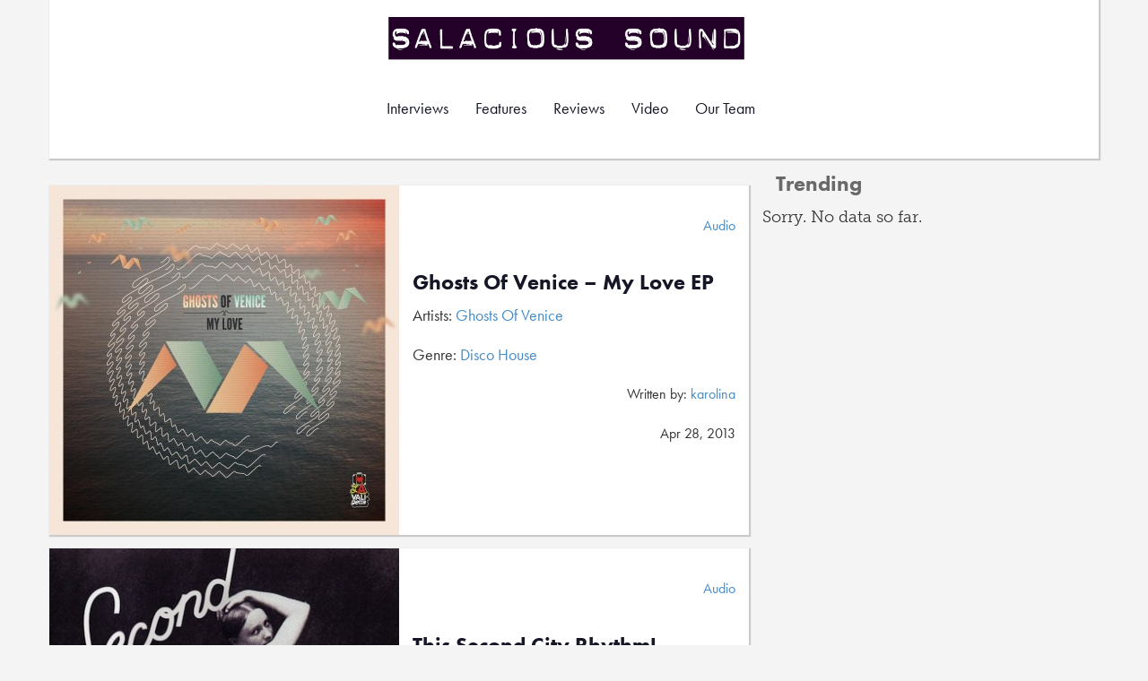

--- FILE ---
content_type: text/html; charset=UTF-8
request_url: https://salacioussound.com/artist/ghosts-of-venice/
body_size: 38539
content:
<!DOCTYPE html>
<html ng-app="salaciousSound">
<head>
	<title>Ghosts Of Venice | Artist |  Salacious Sound</title>
	<meta name="viewport" content="width=device-width, initial-scale=1.0">
	<meta charset="utf-8" />
	<meta http-equiv="x-ua-compatible" content="IE=edge" />
	<!-- Stylesheets -->
	<link href="https://salacioussound.com/wp-content/themes/salacious6/assets/public/css/bootstrap.css" rel="stylesheet" media="screen">
	<link rel="stylesheet" href="//maxcdn.bootstrapcdn.com/font-awesome/4.3.0/css/font-awesome.min.css">
	<link href="https://salacioussound.com/wp-content/themes/salacious6/assets/public/main.css" rel="stylesheet" media="screen">
	<!-- Scripts -->
	<script type="text/javascript" src="//use.typekit.net/mih7xfw.js"></script>
	<script type="text/javascript">try{Typekit.load();}catch(e){}</script>
	<script type="text/javascript" src="http://code.jquery.com/jquery-2.1.4.min.js"></script>
	<script type="text/javascript" src="/wp-content/themes/salacious6/assets/public/js/imagesloaded.js"></script>
	<script type="text/javascript" src="/wp-content/themes/salacious6/assets/public/js/jquery-imagefill.js"></script>
	<script type="text/javascript" src="/wp-content/themes/salacious6/assets/public/js/main.js"></script>
	
		<meta name='robots' content='max-image-preview:large' />
<link rel="alternate" type="application/rss+xml" title="Salacious Sound &raquo; Ghosts Of Venice Artist Feed" href="https://salacioussound.com/artist/ghosts-of-venice/feed/" />
<script type="text/javascript">
window._wpemojiSettings = {"baseUrl":"https:\/\/s.w.org\/images\/core\/emoji\/14.0.0\/72x72\/","ext":".png","svgUrl":"https:\/\/s.w.org\/images\/core\/emoji\/14.0.0\/svg\/","svgExt":".svg","source":{"concatemoji":"https:\/\/salacioussound.com\/wp-includes\/js\/wp-emoji-release.min.js?ver=6.2.8"}};
/*! This file is auto-generated */
!function(e,a,t){var n,r,o,i=a.createElement("canvas"),p=i.getContext&&i.getContext("2d");function s(e,t){p.clearRect(0,0,i.width,i.height),p.fillText(e,0,0);e=i.toDataURL();return p.clearRect(0,0,i.width,i.height),p.fillText(t,0,0),e===i.toDataURL()}function c(e){var t=a.createElement("script");t.src=e,t.defer=t.type="text/javascript",a.getElementsByTagName("head")[0].appendChild(t)}for(o=Array("flag","emoji"),t.supports={everything:!0,everythingExceptFlag:!0},r=0;r<o.length;r++)t.supports[o[r]]=function(e){if(p&&p.fillText)switch(p.textBaseline="top",p.font="600 32px Arial",e){case"flag":return s("\ud83c\udff3\ufe0f\u200d\u26a7\ufe0f","\ud83c\udff3\ufe0f\u200b\u26a7\ufe0f")?!1:!s("\ud83c\uddfa\ud83c\uddf3","\ud83c\uddfa\u200b\ud83c\uddf3")&&!s("\ud83c\udff4\udb40\udc67\udb40\udc62\udb40\udc65\udb40\udc6e\udb40\udc67\udb40\udc7f","\ud83c\udff4\u200b\udb40\udc67\u200b\udb40\udc62\u200b\udb40\udc65\u200b\udb40\udc6e\u200b\udb40\udc67\u200b\udb40\udc7f");case"emoji":return!s("\ud83e\udef1\ud83c\udffb\u200d\ud83e\udef2\ud83c\udfff","\ud83e\udef1\ud83c\udffb\u200b\ud83e\udef2\ud83c\udfff")}return!1}(o[r]),t.supports.everything=t.supports.everything&&t.supports[o[r]],"flag"!==o[r]&&(t.supports.everythingExceptFlag=t.supports.everythingExceptFlag&&t.supports[o[r]]);t.supports.everythingExceptFlag=t.supports.everythingExceptFlag&&!t.supports.flag,t.DOMReady=!1,t.readyCallback=function(){t.DOMReady=!0},t.supports.everything||(n=function(){t.readyCallback()},a.addEventListener?(a.addEventListener("DOMContentLoaded",n,!1),e.addEventListener("load",n,!1)):(e.attachEvent("onload",n),a.attachEvent("onreadystatechange",function(){"complete"===a.readyState&&t.readyCallback()})),(e=t.source||{}).concatemoji?c(e.concatemoji):e.wpemoji&&e.twemoji&&(c(e.twemoji),c(e.wpemoji)))}(window,document,window._wpemojiSettings);
</script>
<style type="text/css">
img.wp-smiley,
img.emoji {
	display: inline !important;
	border: none !important;
	box-shadow: none !important;
	height: 1em !important;
	width: 1em !important;
	margin: 0 0.07em !important;
	vertical-align: -0.1em !important;
	background: none !important;
	padding: 0 !important;
}
</style>
	<link rel='stylesheet' id='wp-block-library-css' href='https://salacioussound.com/wp-includes/css/dist/block-library/style.min.css?ver=6.2.8' type='text/css' media='all' />
<link rel='stylesheet' id='classic-theme-styles-css' href='https://salacioussound.com/wp-includes/css/classic-themes.min.css?ver=6.2.8' type='text/css' media='all' />
<style id='global-styles-inline-css' type='text/css'>
body{--wp--preset--color--black: #000000;--wp--preset--color--cyan-bluish-gray: #abb8c3;--wp--preset--color--white: #ffffff;--wp--preset--color--pale-pink: #f78da7;--wp--preset--color--vivid-red: #cf2e2e;--wp--preset--color--luminous-vivid-orange: #ff6900;--wp--preset--color--luminous-vivid-amber: #fcb900;--wp--preset--color--light-green-cyan: #7bdcb5;--wp--preset--color--vivid-green-cyan: #00d084;--wp--preset--color--pale-cyan-blue: #8ed1fc;--wp--preset--color--vivid-cyan-blue: #0693e3;--wp--preset--color--vivid-purple: #9b51e0;--wp--preset--gradient--vivid-cyan-blue-to-vivid-purple: linear-gradient(135deg,rgba(6,147,227,1) 0%,rgb(155,81,224) 100%);--wp--preset--gradient--light-green-cyan-to-vivid-green-cyan: linear-gradient(135deg,rgb(122,220,180) 0%,rgb(0,208,130) 100%);--wp--preset--gradient--luminous-vivid-amber-to-luminous-vivid-orange: linear-gradient(135deg,rgba(252,185,0,1) 0%,rgba(255,105,0,1) 100%);--wp--preset--gradient--luminous-vivid-orange-to-vivid-red: linear-gradient(135deg,rgba(255,105,0,1) 0%,rgb(207,46,46) 100%);--wp--preset--gradient--very-light-gray-to-cyan-bluish-gray: linear-gradient(135deg,rgb(238,238,238) 0%,rgb(169,184,195) 100%);--wp--preset--gradient--cool-to-warm-spectrum: linear-gradient(135deg,rgb(74,234,220) 0%,rgb(151,120,209) 20%,rgb(207,42,186) 40%,rgb(238,44,130) 60%,rgb(251,105,98) 80%,rgb(254,248,76) 100%);--wp--preset--gradient--blush-light-purple: linear-gradient(135deg,rgb(255,206,236) 0%,rgb(152,150,240) 100%);--wp--preset--gradient--blush-bordeaux: linear-gradient(135deg,rgb(254,205,165) 0%,rgb(254,45,45) 50%,rgb(107,0,62) 100%);--wp--preset--gradient--luminous-dusk: linear-gradient(135deg,rgb(255,203,112) 0%,rgb(199,81,192) 50%,rgb(65,88,208) 100%);--wp--preset--gradient--pale-ocean: linear-gradient(135deg,rgb(255,245,203) 0%,rgb(182,227,212) 50%,rgb(51,167,181) 100%);--wp--preset--gradient--electric-grass: linear-gradient(135deg,rgb(202,248,128) 0%,rgb(113,206,126) 100%);--wp--preset--gradient--midnight: linear-gradient(135deg,rgb(2,3,129) 0%,rgb(40,116,252) 100%);--wp--preset--duotone--dark-grayscale: url('#wp-duotone-dark-grayscale');--wp--preset--duotone--grayscale: url('#wp-duotone-grayscale');--wp--preset--duotone--purple-yellow: url('#wp-duotone-purple-yellow');--wp--preset--duotone--blue-red: url('#wp-duotone-blue-red');--wp--preset--duotone--midnight: url('#wp-duotone-midnight');--wp--preset--duotone--magenta-yellow: url('#wp-duotone-magenta-yellow');--wp--preset--duotone--purple-green: url('#wp-duotone-purple-green');--wp--preset--duotone--blue-orange: url('#wp-duotone-blue-orange');--wp--preset--font-size--small: 13px;--wp--preset--font-size--medium: 20px;--wp--preset--font-size--large: 36px;--wp--preset--font-size--x-large: 42px;--wp--preset--spacing--20: 0.44rem;--wp--preset--spacing--30: 0.67rem;--wp--preset--spacing--40: 1rem;--wp--preset--spacing--50: 1.5rem;--wp--preset--spacing--60: 2.25rem;--wp--preset--spacing--70: 3.38rem;--wp--preset--spacing--80: 5.06rem;--wp--preset--shadow--natural: 6px 6px 9px rgba(0, 0, 0, 0.2);--wp--preset--shadow--deep: 12px 12px 50px rgba(0, 0, 0, 0.4);--wp--preset--shadow--sharp: 6px 6px 0px rgba(0, 0, 0, 0.2);--wp--preset--shadow--outlined: 6px 6px 0px -3px rgba(255, 255, 255, 1), 6px 6px rgba(0, 0, 0, 1);--wp--preset--shadow--crisp: 6px 6px 0px rgba(0, 0, 0, 1);}:where(.is-layout-flex){gap: 0.5em;}body .is-layout-flow > .alignleft{float: left;margin-inline-start: 0;margin-inline-end: 2em;}body .is-layout-flow > .alignright{float: right;margin-inline-start: 2em;margin-inline-end: 0;}body .is-layout-flow > .aligncenter{margin-left: auto !important;margin-right: auto !important;}body .is-layout-constrained > .alignleft{float: left;margin-inline-start: 0;margin-inline-end: 2em;}body .is-layout-constrained > .alignright{float: right;margin-inline-start: 2em;margin-inline-end: 0;}body .is-layout-constrained > .aligncenter{margin-left: auto !important;margin-right: auto !important;}body .is-layout-constrained > :where(:not(.alignleft):not(.alignright):not(.alignfull)){max-width: var(--wp--style--global--content-size);margin-left: auto !important;margin-right: auto !important;}body .is-layout-constrained > .alignwide{max-width: var(--wp--style--global--wide-size);}body .is-layout-flex{display: flex;}body .is-layout-flex{flex-wrap: wrap;align-items: center;}body .is-layout-flex > *{margin: 0;}:where(.wp-block-columns.is-layout-flex){gap: 2em;}.has-black-color{color: var(--wp--preset--color--black) !important;}.has-cyan-bluish-gray-color{color: var(--wp--preset--color--cyan-bluish-gray) !important;}.has-white-color{color: var(--wp--preset--color--white) !important;}.has-pale-pink-color{color: var(--wp--preset--color--pale-pink) !important;}.has-vivid-red-color{color: var(--wp--preset--color--vivid-red) !important;}.has-luminous-vivid-orange-color{color: var(--wp--preset--color--luminous-vivid-orange) !important;}.has-luminous-vivid-amber-color{color: var(--wp--preset--color--luminous-vivid-amber) !important;}.has-light-green-cyan-color{color: var(--wp--preset--color--light-green-cyan) !important;}.has-vivid-green-cyan-color{color: var(--wp--preset--color--vivid-green-cyan) !important;}.has-pale-cyan-blue-color{color: var(--wp--preset--color--pale-cyan-blue) !important;}.has-vivid-cyan-blue-color{color: var(--wp--preset--color--vivid-cyan-blue) !important;}.has-vivid-purple-color{color: var(--wp--preset--color--vivid-purple) !important;}.has-black-background-color{background-color: var(--wp--preset--color--black) !important;}.has-cyan-bluish-gray-background-color{background-color: var(--wp--preset--color--cyan-bluish-gray) !important;}.has-white-background-color{background-color: var(--wp--preset--color--white) !important;}.has-pale-pink-background-color{background-color: var(--wp--preset--color--pale-pink) !important;}.has-vivid-red-background-color{background-color: var(--wp--preset--color--vivid-red) !important;}.has-luminous-vivid-orange-background-color{background-color: var(--wp--preset--color--luminous-vivid-orange) !important;}.has-luminous-vivid-amber-background-color{background-color: var(--wp--preset--color--luminous-vivid-amber) !important;}.has-light-green-cyan-background-color{background-color: var(--wp--preset--color--light-green-cyan) !important;}.has-vivid-green-cyan-background-color{background-color: var(--wp--preset--color--vivid-green-cyan) !important;}.has-pale-cyan-blue-background-color{background-color: var(--wp--preset--color--pale-cyan-blue) !important;}.has-vivid-cyan-blue-background-color{background-color: var(--wp--preset--color--vivid-cyan-blue) !important;}.has-vivid-purple-background-color{background-color: var(--wp--preset--color--vivid-purple) !important;}.has-black-border-color{border-color: var(--wp--preset--color--black) !important;}.has-cyan-bluish-gray-border-color{border-color: var(--wp--preset--color--cyan-bluish-gray) !important;}.has-white-border-color{border-color: var(--wp--preset--color--white) !important;}.has-pale-pink-border-color{border-color: var(--wp--preset--color--pale-pink) !important;}.has-vivid-red-border-color{border-color: var(--wp--preset--color--vivid-red) !important;}.has-luminous-vivid-orange-border-color{border-color: var(--wp--preset--color--luminous-vivid-orange) !important;}.has-luminous-vivid-amber-border-color{border-color: var(--wp--preset--color--luminous-vivid-amber) !important;}.has-light-green-cyan-border-color{border-color: var(--wp--preset--color--light-green-cyan) !important;}.has-vivid-green-cyan-border-color{border-color: var(--wp--preset--color--vivid-green-cyan) !important;}.has-pale-cyan-blue-border-color{border-color: var(--wp--preset--color--pale-cyan-blue) !important;}.has-vivid-cyan-blue-border-color{border-color: var(--wp--preset--color--vivid-cyan-blue) !important;}.has-vivid-purple-border-color{border-color: var(--wp--preset--color--vivid-purple) !important;}.has-vivid-cyan-blue-to-vivid-purple-gradient-background{background: var(--wp--preset--gradient--vivid-cyan-blue-to-vivid-purple) !important;}.has-light-green-cyan-to-vivid-green-cyan-gradient-background{background: var(--wp--preset--gradient--light-green-cyan-to-vivid-green-cyan) !important;}.has-luminous-vivid-amber-to-luminous-vivid-orange-gradient-background{background: var(--wp--preset--gradient--luminous-vivid-amber-to-luminous-vivid-orange) !important;}.has-luminous-vivid-orange-to-vivid-red-gradient-background{background: var(--wp--preset--gradient--luminous-vivid-orange-to-vivid-red) !important;}.has-very-light-gray-to-cyan-bluish-gray-gradient-background{background: var(--wp--preset--gradient--very-light-gray-to-cyan-bluish-gray) !important;}.has-cool-to-warm-spectrum-gradient-background{background: var(--wp--preset--gradient--cool-to-warm-spectrum) !important;}.has-blush-light-purple-gradient-background{background: var(--wp--preset--gradient--blush-light-purple) !important;}.has-blush-bordeaux-gradient-background{background: var(--wp--preset--gradient--blush-bordeaux) !important;}.has-luminous-dusk-gradient-background{background: var(--wp--preset--gradient--luminous-dusk) !important;}.has-pale-ocean-gradient-background{background: var(--wp--preset--gradient--pale-ocean) !important;}.has-electric-grass-gradient-background{background: var(--wp--preset--gradient--electric-grass) !important;}.has-midnight-gradient-background{background: var(--wp--preset--gradient--midnight) !important;}.has-small-font-size{font-size: var(--wp--preset--font-size--small) !important;}.has-medium-font-size{font-size: var(--wp--preset--font-size--medium) !important;}.has-large-font-size{font-size: var(--wp--preset--font-size--large) !important;}.has-x-large-font-size{font-size: var(--wp--preset--font-size--x-large) !important;}
.wp-block-navigation a:where(:not(.wp-element-button)){color: inherit;}
:where(.wp-block-columns.is-layout-flex){gap: 2em;}
.wp-block-pullquote{font-size: 1.5em;line-height: 1.6;}
</style>
<link rel='stylesheet' id='wordpress-popular-posts-css-css' href='https://salacioussound.com/wp-content/plugins/wordpress-popular-posts/assets/css/wpp.css?ver=6.1.1' type='text/css' media='all' />
<script type='text/javascript' src='https://salacioussound.com/wp-content/themes/salacious6/assets/public/js/bootstrap.js?ver=6.2.8' id='bootstrap-js'></script>
<script type='application/json' id='wpp-json'>
{"sampling_active":0,"sampling_rate":100,"ajax_url":"https:\/\/salacioussound.com\/wp-json\/wordpress-popular-posts\/v1\/popular-posts","api_url":"https:\/\/salacioussound.com\/wp-json\/wordpress-popular-posts","ID":0,"token":"d61c0d4df0","lang":0,"debug":0}
</script>
<script type='text/javascript' src='https://salacioussound.com/wp-content/plugins/wordpress-popular-posts/assets/js/wpp.min.js?ver=6.1.1' id='wpp-js-js'></script>
<link rel="https://api.w.org/" href="https://salacioussound.com/wp-json/" /><link rel="EditURI" type="application/rsd+xml" title="RSD" href="https://salacioussound.com/xmlrpc.php?rsd" />
<link rel="wlwmanifest" type="application/wlwmanifest+xml" href="https://salacioussound.com/wp-includes/wlwmanifest.xml" />
<meta name="generator" content="WordPress 6.2.8" />
            <style id="wpp-loading-animation-styles">@-webkit-keyframes bgslide{from{background-position-x:0}to{background-position-x:-200%}}@keyframes bgslide{from{background-position-x:0}to{background-position-x:-200%}}.wpp-widget-placeholder,.wpp-widget-block-placeholder{margin:0 auto;width:60px;height:3px;background:#dd3737;background:linear-gradient(90deg,#dd3737 0%,#571313 10%,#dd3737 100%);background-size:200% auto;border-radius:3px;-webkit-animation:bgslide 1s infinite linear;animation:bgslide 1s infinite linear}</style>
            </head>
<body class="archive tax-artist term-ghosts-of-venice term-5434">
<div id="header-wrapper">
<div class="container header-container discrete-content">
	<div id="logo"><a class="brand" href="https://salacioussound.com/" title="Salacious Sound" rel="home">Salacious Sound</a></div>
	<nav class="navbar navbar-default" role="navigation">
	  <div class="container">
	    <!-- Brand and toggle get grouped for better mobile display -->
	    <div class="navbar-header">
	      <button type="button" class="navbar-toggle" data-toggle="collapse" data-target="#bs-example-navbar-collapse-1">
	        <span class="sr-only">Toggle navigation</span>
	        <span class="icon-bar"></span>
	        <span class="icon-bar"></span>
	        <span class="icon-bar"></span>
	      </button>
	    </div>
	
	    <!-- Collect the nav links, forms, and other content for toggling -->
	    <div class="collapse navbar-collapse" id="bs-example-navbar-collapse-1">
	      <ul class="nav navbar-nav">
			<li><a href="https://salacioussound.com/category/features/interview/">Interviews</a></li>
			<li><a href="https://salacioussound.com/category/features/">Features</a></li>
			<li><a href="https://salacioussound.com/category/reviews/">Reviews</a></li>
			<li><a href="https://salacioussound.com/category/video/">Video</a></li>
			<li><a href="https://salacioussound.com/our-team/">Our Team</a></li>
	      </ul>
	      
	      
	    </div><!-- /.navbar-collapse -->
	  </div><!-- /.container-fluid -->
	</nav>
</div>

</div><!-- #header-wrapper --><style>
	li{
		list-style:none;
	}
</style>
<div class="container">
	<div class="row">
		<div class="col-md-8" style="padding-left:0px;padding-right:0px;">
			<ul class="content" style="padding-bottom:0px;">
						
					<li class="row discrete-content">
						<div class="col-sm-6 meta-thumb img-container"><a href="https://salacioussound.com/2013/04/ghosts-of-venice-my-love-ep/"><img width="390" height="390" src="https://salacioussound.com/wp-content/uploads/2013/04/547425_10151550735122147_562635637_n-1-390x390.jpg" class="attachment-single-album-cover size-single-album-cover wp-post-image" alt="" decoding="async" srcset="https://salacioussound.com/wp-content/uploads/2013/04/547425_10151550735122147_562635637_n-1-390x390.jpg 390w, https://salacioussound.com/wp-content/uploads/2013/04/547425_10151550735122147_562635637_n-1-156x156.jpg 156w, https://salacioussound.com/wp-content/uploads/2013/04/547425_10151550735122147_562635637_n-1-300x300.jpg 300w, https://salacioussound.com/wp-content/uploads/2013/04/547425_10151550735122147_562635637_n-1-560x560.jpg 560w, https://salacioussound.com/wp-content/uploads/2013/04/547425_10151550735122147_562635637_n-1-250x250.jpg 250w, https://salacioussound.com/wp-content/uploads/2013/04/547425_10151550735122147_562635637_n-1-130x130.jpg 130w, https://salacioussound.com/wp-content/uploads/2013/04/547425_10151550735122147_562635637_n-1-115x115.jpg 115w, https://salacioussound.com/wp-content/uploads/2013/04/547425_10151550735122147_562635637_n-1.jpg 960w" sizes="(max-width: 390px) 100vw, 390px" /></a></div>
						<div class="col-sm-6 meta genre">
          <div >
          	<div class="clearfix"><br /></div>  	
            <p class="pull-right">
              <a href="https://salacioussound.com/category/audio/" rel="category tag">Audio</a>            </p>
            <div class="clearfix"></div>
          </div>
          <h2>
            <a href="https://salacioussound.com/2013/04/ghosts-of-venice-my-love-ep/">Ghosts Of Venice &#8211; My Love EP</a>
          </h2>
          <div >
            <p>
              Artists: <a href="https://salacioussound.com/artist/ghosts-of-venice/" rel="tag">Ghosts Of Venice</a>            </p>
            <p>
              Genre: <a href="https://salacioussound.com/genre/disco-house-electronic/" rel="tag">Disco House</a>            </p>
            <div class="clearfix"></div>
            <p class="pull-right">
              Written by: <a href="https://salacioussound.com/author/karolina/" title="Posts by karolina" rel="author">karolina</a>            </p>
            <div class="clearfix"></div>
            <p class="pull-right">
              Apr 28, 2013            </p>
          </div>
        </div>
								</li>
						
									
					<li class="row discrete-content">
						<div class="col-sm-6 meta-thumb img-container"><a href="https://salacioussound.com/2011/02/this-second-city-rhythm/"><img width="390" height="390" src="https://salacioussound.com/wp-content/uploads/2011/02/Second-City-Rhythm-You-Got-Me-cover-390x390.jpg" class="attachment-single-album-cover size-single-album-cover wp-post-image" alt="" decoding="async" loading="lazy" srcset="https://salacioussound.com/wp-content/uploads/2011/02/Second-City-Rhythm-You-Got-Me-cover-390x390.jpg 390w, https://salacioussound.com/wp-content/uploads/2011/02/Second-City-Rhythm-You-Got-Me-cover-156x156.jpg 156w, https://salacioussound.com/wp-content/uploads/2011/02/Second-City-Rhythm-You-Got-Me-cover-300x300.jpg 300w, https://salacioussound.com/wp-content/uploads/2011/02/Second-City-Rhythm-You-Got-Me-cover-250x250.jpg 250w, https://salacioussound.com/wp-content/uploads/2011/02/Second-City-Rhythm-You-Got-Me-cover-130x130.jpg 130w, https://salacioussound.com/wp-content/uploads/2011/02/Second-City-Rhythm-You-Got-Me-cover-115x115.jpg 115w, https://salacioussound.com/wp-content/uploads/2011/02/Second-City-Rhythm-You-Got-Me-cover.jpg 400w" sizes="(max-width: 390px) 100vw, 390px" /></a></div>
						<div class="col-sm-6 meta genre">
          <div >
          	<div class="clearfix"><br /></div>  	
            <p class="pull-right">
              <a href="https://salacioussound.com/category/audio/" rel="category tag">Audio</a>            </p>
            <div class="clearfix"></div>
          </div>
          <h2>
            <a href="https://salacioussound.com/2011/02/this-second-city-rhythm/">This Second City Rhythm!</a>
          </h2>
          <div >
            <p>
              Artists: <a href="https://salacioussound.com/artist/adulture/" rel="tag">Adulture</a>, <a href="https://salacioussound.com/artist/ghosts-of-venice/" rel="tag">Ghosts Of Venice</a>, <a href="https://salacioussound.com/artist/rampage-nader/" rel="tag">Rampage &amp; Nader</a>            </p>
            <p>
              Genre: <a href="https://salacioussound.com/genre/electronic/" rel="tag">Electronic</a>, <a href="https://salacioussound.com/genre/house/" rel="tag">House</a>            </p>
            <div class="clearfix"></div>
            <p class="pull-right">
              Written by: <a href="https://salacioussound.com/author/adam-esker/" title="Posts by Esker" rel="author">Esker</a>            </p>
            <div class="clearfix"></div>
            <p class="pull-right">
              Feb 3, 2011            </p>
          </div>
        </div>
								</li>
						
									
					<li class="row discrete-content">
						<div class="col-sm-6 meta-thumb img-container"><a href="https://salacioussound.com/2011/01/the-top-22-best-nu-disco-funk-synth-pop-and-indie-dance-tracks-of-2010/"><img width="390" height="250" src="https://salacioussound.com/wp-content/uploads/2011/01/2010-disco-390x250.jpg" class="attachment-single-album-cover size-single-album-cover wp-post-image" alt="" decoding="async" loading="lazy" /></a></div>
						<div class="col-sm-6 meta genre">
          <div >
          	<div class="clearfix"><br /></div>  	
            <p class="pull-right">
              <a href="https://salacioussound.com/category/features/series/2010-in-review-series/" rel="category tag">2010 in Review Series</a>, <a href="https://salacioussound.com/category/audio/" rel="category tag">Audio</a>            </p>
            <div class="clearfix"></div>
          </div>
          <h2>
            <a href="https://salacioussound.com/2011/01/the-top-22-best-nu-disco-funk-synth-pop-and-indie-dance-tracks-of-2010/">The Top 22 Best Nu Disco + Funk, Synth Pop, and Indie Dance Tracks of 2010</a>
          </h2>
          <div >
            <p>
              Artists: <a href="https://salacioussound.com/artist/a-trak/" rel="tag">A-Trak</a>, <a href="https://salacioussound.com/artist/alex-metric/" rel="tag">Alex Metric</a>, <a href="https://salacioussound.com/artist/andy-bell/" rel="tag">Andy Bell</a>, <a href="https://salacioussound.com/artist/armand-van-helden/" rel="tag">Armand Van Helden</a>, <a href="https://salacioussound.com/artist/bit-funk/" rel="tag">Bit Funk</a>, <a href="https://salacioussound.com/artist/breakbot/" rel="tag">Breakbot</a>, <a href="https://salacioussound.com/artist/burns/" rel="tag">Burns</a>, <a href="https://salacioussound.com/artist/cassian/" rel="tag">Cassian</a>, <a href="https://salacioussound.com/artist/cerrone/" rel="tag">Cerrone</a>, <a href="https://salacioussound.com/artist/dcup/" rel="tag">DCUP</a>, <a href="https://salacioussound.com/artist/fred-falke/" rel="tag">Fred Falke</a>, <a href="https://salacioussound.com/artist/ghosts-of-venice/" rel="tag">Ghosts Of Venice</a>, <a href="https://salacioussound.com/artist/gramaphonedzie/" rel="tag">Gramaphonedzie</a>, <a href="https://salacioussound.com/artist/hey-champ/" rel="tag">Hey Champ</a>, <a href="https://salacioussound.com/artist/human-life/" rel="tag">Human Life</a>, <a href="https://salacioussound.com/artist/jean-tonique/" rel="tag">Jean Tonique</a>, <a href="https://salacioussound.com/artist/louis-la-roche/" rel="tag">Louis La Roche</a>, <a href="https://salacioussound.com/artist/miami-horror/" rel="tag">Miami Horror</a>, <a href="https://salacioussound.com/artist/mix-chopin/" rel="tag">Mix Chopin</a>, <a href="https://salacioussound.com/artist/nightwaves/" rel="tag">NightWaves</a>, <a href="https://salacioussound.com/artist/pharrell/" rel="tag">Pharrell</a>, <a href="https://salacioussound.com/artist/polygon-palace/" rel="tag">Polygon Palace</a>, <a href="https://salacioussound.com/artist/realboy/" rel="tag">Realboy</a>, <a href="https://salacioussound.com/artist/swick/" rel="tag">Swick</a>, <a href="https://salacioussound.com/artist/the-krays/" rel="tag">The Krays</a>, <a href="https://salacioussound.com/artist/the-twelves/" rel="tag">The Twelves</a>, <a href="https://salacioussound.com/artist/treasure-fingers/" rel="tag">Treasure Fingers</a>, <a href="https://salacioussound.com/artist/two-door-cinema-club/" rel="tag">Two Door Cinema Club</a>, <a href="https://salacioussound.com/artist/uffie/" rel="tag">Uffie</a>, <a href="https://salacioussound.com/artist/yolanda-be-cool/" rel="tag">Yolanda Be Cool</a>            </p>
            <p>
              Genre: <a href="https://salacioussound.com/genre/nu-disco/" rel="tag">Nu-Disco</a>, <a href="https://salacioussound.com/genre/synth-pop-indie-dance/" rel="tag">Synth Pop &amp; Indie Dance</a>            </p>
            <div class="clearfix"></div>
            <p class="pull-right">
              Written by: <a href="https://salacioussound.com/author/djcal/" title="Posts by Cal" rel="author">Cal</a>            </p>
            <div class="clearfix"></div>
            <p class="pull-right">
              Jan 1, 2011            </p>
          </div>
        </div>
								</li>
						
									
					<li class="row discrete-content">
						<div class="col-sm-6 meta-thumb img-container"><a href="https://salacioussound.com/2010/11/monthly-best-of-the-blogosphere-november-2010/"><img width="390" height="250" src="https://salacioussound.com/wp-content/uploads/2010/11/bestofblogsnov20101-390x250.jpg" class="attachment-single-album-cover size-single-album-cover wp-post-image" alt="" decoding="async" loading="lazy" /></a></div>
						<div class="col-sm-6 meta genre">
          <div >
          	<div class="clearfix"><br /></div>  	
            <p class="pull-right">
              <a href="https://salacioussound.com/category/audio/" rel="category tag">Audio</a>, <a href="https://salacioussound.com/category/features/monthly-best-of-the-blogosphere/" rel="category tag">Monthly Best of the Blogosphere</a>            </p>
            <div class="clearfix"></div>
          </div>
          <h2>
            <a href="https://salacioussound.com/2010/11/monthly-best-of-the-blogosphere-november-2010/">Monthly Best of the Blogosphere: November 2010</a>
          </h2>
          <div >
            <p>
              Artists: <a href="https://salacioussound.com/artist/a-trak/" rel="tag">A-Trak</a>, <a href="https://salacioussound.com/artist/adrian-villaverde/" rel="tag">Adrian Villaverde</a>, <a href="https://salacioussound.com/artist/aeroplane/" rel="tag">Aeroplane</a>, <a href="https://salacioussound.com/artist/alex-guadino/" rel="tag">Alex Guadino</a>, <a href="https://salacioussound.com/artist/an21/" rel="tag">AN21</a>, <a href="https://salacioussound.com/artist/bart-b-more/" rel="tag">Bart B More</a>, <a href="https://salacioussound.com/artist/basement-jaxx/" rel="tag">Basement Jaxx</a>, <a href="https://salacioussound.com/artist/basic-physics/" rel="tag">Basic Physics</a>, <a href="https://salacioussound.com/artist/bass-kleph/" rel="tag">Bass Kleph</a>, <a href="https://salacioussound.com/artist/bit-funk/" rel="tag">Bit Funk</a>, <a href="https://salacioussound.com/artist/cassius/" rel="tag">Cassius</a>, <a href="https://salacioussound.com/artist/chris-arnott/" rel="tag">Chris Arnott</a>, <a href="https://salacioussound.com/artist/christian-falero/" rel="tag">Christian Falero</a>, <a href="https://salacioussound.com/artist/cross/" rel="tag">Cross</a>, <a href="https://salacioussound.com/artist/dada-life/" rel="tag">Dada Life</a>, <a href="https://salacioussound.com/artist/dan-castro/" rel="tag">Dan Castro</a>, <a href="https://salacioussound.com/artist/deadmau5/" rel="tag">Deadmau5</a>, <a href="https://salacioussound.com/artist/digital-lab/" rel="tag">Digital Lab</a>, <a href="https://salacioussound.com/artist/dj-ken-walker/" rel="tag">DJ Ken Walker</a>, <a href="https://salacioussound.com/artist/dj-kue/" rel="tag">DJ Kue</a>, <a href="https://salacioussound.com/artist/dj-megaman/" rel="tag">DJ MegaMan</a>, <a href="https://salacioussound.com/artist/doctor-p/" rel="tag">Doctor P</a>, <a href="https://salacioussound.com/artist/dublin-aunts/" rel="tag">Dublin Aunts</a>, <a href="https://salacioussound.com/artist/esto/" rel="tag">Esto</a>, <a href="https://salacioussound.com/artist/example/" rel="tag">Example</a>, <a href="https://salacioussound.com/artist/f-o-o-l/" rel="tag">F.O.O.L</a>, <a href="https://salacioussound.com/artist/far-east-movement/" rel="tag">Far East Movement</a>, <a href="https://salacioussound.com/artist/gemini-club/" rel="tag">Gemini Club</a>, <a href="https://salacioussound.com/artist/ghosts-of-venice/" rel="tag">Ghosts Of Venice</a>, <a href="https://salacioussound.com/artist/grum/" rel="tag">Grum</a>, <a href="https://salacioussound.com/artist/hey-champ/" rel="tag">Hey Champ</a>, <a href="https://salacioussound.com/artist/human-life/" rel="tag">Human Life</a>, <a href="https://salacioussound.com/artist/imij/" rel="tag">Imij</a>, <a href="https://salacioussound.com/artist/jack-beats/" rel="tag">Jack Beats</a>, <a href="https://salacioussound.com/artist/joker/" rel="tag">Joker</a>, <a href="https://salacioussound.com/artist/kaskade/" rel="tag">Kaskade</a>, <a href="https://salacioussound.com/artist/katy-perry/" rel="tag">Katy Perry</a>, <a href="https://salacioussound.com/artist/kid-massive/" rel="tag">Kid Massive</a>, <a href="https://salacioussound.com/artist/ludacris/" rel="tag">Ludacris</a>, <a href="https://salacioussound.com/artist/max-vangeli/" rel="tag">Max Vangeli</a>, <a href="https://salacioussound.com/artist/metric/" rel="tag">Metric</a>, <a href="https://salacioussound.com/artist/myndset/" rel="tag">Myndset</a>, <a href="https://salacioussound.com/artist/nero/" rel="tag">Nero</a>, <a href="https://salacioussound.com/artist/panic-city/" rel="tag">Panic City</a>, <a href="https://salacioussound.com/artist/pendulum/" rel="tag">Pendulum</a>, <a href="https://salacioussound.com/artist/plan-b/" rel="tag">Plan B</a>, <a href="https://salacioussound.com/artist/popskarr/" rel="tag">Popskarr</a>, <a href="https://salacioussound.com/artist/porter-robinson/" rel="tag">Porter Robinson</a>, <a href="https://salacioussound.com/artist/prince/" rel="tag">Prince</a>, <a href="https://salacioussound.com/artist/sebastian/" rel="tag">SebastiAn</a>, <a href="https://salacioussound.com/artist/skrillex/" rel="tag">Skrillex</a>, <a href="https://salacioussound.com/artist/steve-angello/" rel="tag">Steve Angello</a>, <a href="https://salacioussound.com/artist/the-hood-internet/" rel="tag">The Hood Internet</a>, <a href="https://salacioussound.com/artist/the-temptations/" rel="tag">The Temptations</a>, <a href="https://salacioussound.com/artist/tim-berg/" rel="tag">Tim Berg</a>, <a href="https://salacioussound.com/artist/torro-torro/" rel="tag">Torro Torro</a>, <a href="https://salacioussound.com/artist/uffie/" rel="tag">Uffie</a>, <a href="https://salacioussound.com/artist/vandroid/" rel="tag">Vandroid</a>, <a href="https://salacioussound.com/artist/zombie-nation/" rel="tag">Zombie Nation</a>            </p>
            <p>
              Genre: <a href="https://salacioussound.com/genre/deep-house/" rel="tag">Deep House</a>, <a href="https://salacioussound.com/genre/dubstep/" rel="tag">Dubstep</a>, <a href="https://salacioussound.com/genre/electro-house/" rel="tag">Electro House</a>, <a href="https://salacioussound.com/genre/mashup/" rel="tag">Mashup</a>, <a href="https://salacioussound.com/genre/nu-disco/" rel="tag">Nu-Disco</a>            </p>
            <div class="clearfix"></div>
            <p class="pull-right">
              Written by: <a href="https://salacioussound.com/author/djcal/" title="Posts by Cal" rel="author">Cal</a>            </p>
            <div class="clearfix"></div>
            <p class="pull-right">
              Nov 1, 2010            </p>
          </div>
        </div>
								</li>
						
									</ul>
		</div>
		<div class="sidebar col-md-4">
			<h3 class="section">Trending</h3>
		      

<p class="wpp-no-data">Sorry. No data so far.</p>	    </div>
    </div>
    <div class="row">
    	<div class="col-md-8" style="padding-left:0px;padding-right:0px;">
    		<div class="content discrete-content">
    			<div class="navigation">
									</div>
    		</div>
    	</div>
    </div>
</div>
<div id="footer-wrapper">
<div class="container header-container discrete-content">
<div class="container">
<div class="row">
	<div class="col-lg-3 col-md-3 col-sm-6 col-xs-12">
        <h4><span>Browse</span></h4>
        <ul>
            <li><a href="http://salacioussound.com/category/features/interview/">Interviews</a></li>
			<li><a href="http://salacioussound.com/category/features/">Features</a></li>
			<li><a href="http://salacioussound.com/category/reviews/">Reviews</a></li>
			<li><a href="http://salacioussound.com/category/video/">Video</a></li>
			<li><a href="http://salacioussound.com/our-team/">Our Team</a></li>
        </ul>
    </div>
    <div class="col-lg-3 col-md-3 col-sm-6 col-xs-12">
        <h4><span>Genre</span></h4>
        <ul>
            <li><a href="http://salacioussound.com/genre/downtempo-and-chill-house/">Downtempo and Chill House</a></li>
			<li><a href="http://salacioussound.com/genre/nu-disco/">Nu-disco</a></li>
			<li><a href="http://salacioussound.com/genre/deep-house/">Deep House</a></li>
			<li><a href="http://salacioussound.com/genre/synth-pop-indie-dance/">Synth pop and Indie Dance</a></li>
			<li><a href="http://salacioussound.com/genre/dubstep/">Dubstep</a></li>
			<li><a href="http://salacioussound.com/genre/electro-house/">Electro House</a></li>
			<li><a href="http://salacioussound.com/genre/uk-garage/">UK Garage</a></li>
			<li><a href="http://salacioussound.com/genre/hip-hop/">Hip Hop</a></li>
			<li><a href="http://salacioussound.com/genre/tech-house/">Tech House</a></li>
			<li><a href="http://salacioussound.com/genre/house/">House</a></li>
			<li><a href="http://salacioussound.com/genre/alternative/">Alternative</a></li>
			<li><a href="http://salacioussound.com/genre/progressive-house/">Progressive House</a></li>
			<li><a href="http://salacioussound.com/genre/trap/">Trap</a></li>
			<li><a href="http://salacioussound.com/genre/mashup/">Mashup</a></li>
			<li><a href="http://salacioussound.com/genre/moombahton/">Moombahton</a></li>
			<li><a href="http://salacioussound.com/genre/drum-bass/">Drum and Bass</a></li>
			<li><a href="http://salacioussound.com/genre/uk-funky/">UK Funky</a></li>
			<li><a href="http://salacioussound.com/genre/french-disco/">French Disco</a></li>
			<li><a href="http://salacioussound.com/genre/future/">Future Bass</a></li>
        </ul>
    </div>
    <div class="col-lg-3 col-md-3 col-sm-6 col-xs-12">
        <h4><span>Reach out</span></h4>
        <ul>
            <li><a href="http://salacioussound.com/join-the-team/" target="_self">Join the team</a></li>
            <li><a href="http://soundcloud.com/salacioussound" target="_self">Soundcloud</a></li>
            <li><a href="http://twitter.com/salacioussound" target="_self">Twitter</a></li>
            <li><a href="http://facebook.com/salacioussound" target="_self">Facebook</a></li>
        </ul>
    </div>
    <div class="col-lg-3 col-md-3 col-sm-6 col-xs-12">
        <h4><span>Official Stuff</span></h4>
        <ul>
        	<li><a href="http://salacioussound.com/privacy-policy/" target="_self">Privacy Policy</a></li>
            <li><a href="http://salacioussound.com/site-policy/" target="_self">Site Policy</a></li>
            <li><a href="http://feeds.feedburner.com/salacioussound/" target="_self">RSS Feed</a></li>
        </ul>
    </div>
</div>
</div>
</div>
</div>
<center>Copyright Salacious Media 2008-2015. All rights reserved. | made with love by <a href="http://soundcloud.com/justdreambeats/">Just Dream</a></center>
<script type='text/javascript' src='https://salacioussound.com/wp-includes/js/imagesloaded.min.js?ver=4.1.4' id='imagesloaded-js'></script>
<script>
  (function(i,s,o,g,r,a,m){i['GoogleAnalyticsObject']=r;i[r]=i[r]||function(){
  (i[r].q=i[r].q||[]).push(arguments)},i[r].l=1*new Date();a=s.createElement(o),
  m=s.getElementsByTagName(o)[0];a.async=1;a.src=g;m.parentNode.insertBefore(a,m)
  })(window,document,'script','//www.google-analytics.com/analytics.js','ga');

  ga('create', 'UA-8279288-1', 'auto');
  ga('send', 'pageview');

</script>
</body>
</html>